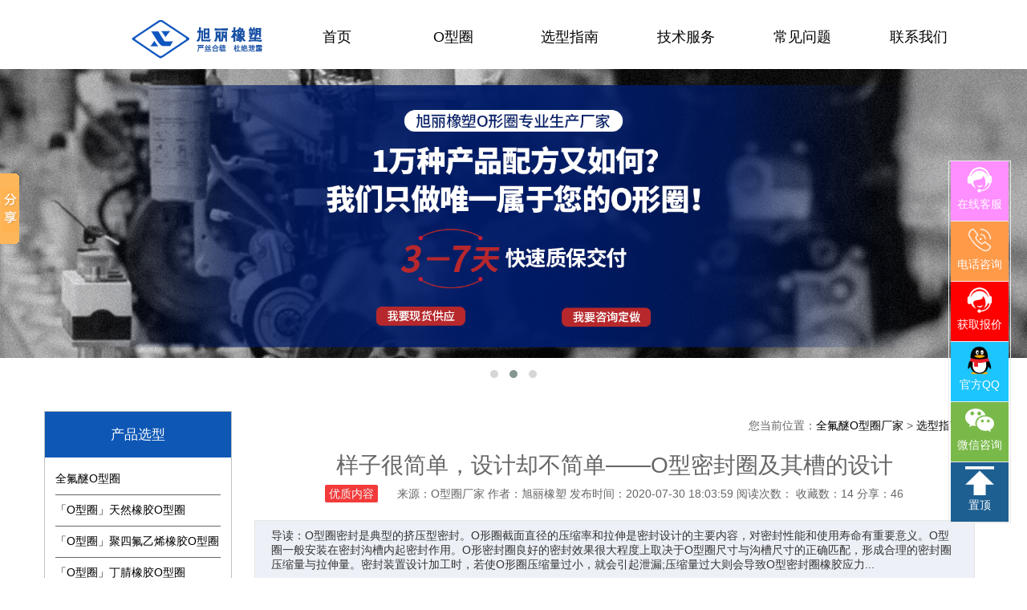

--- FILE ---
content_type: text/html
request_url: http://www.xuli-latex.com/selection/358.html
body_size: 10914
content:
<!DOCTYPE html>
<html>
<head>
<meta charset="utf-8">
<meta http-equiv="X-UA-Compatible" content="IE=edge">
<meta http-equiv="Cache-Control" content="no-transform" />
<meta http-equiv="Cache-Control" content="no-siteapp" />
<meta name="applicable-device" content="pc,mobile">
<meta name="viewport" content="initial-scale=1.0, user-scalable=no" />
<title>样子很简单，设计却不简单——O型密封圈及其槽的设计-永嘉旭丽橡塑</title>
<meta name="keywords" content="O型密封圈" />
<meta name="description" content="O型圈密封是典型的挤压型密封。O形圈截面直径的压缩率和拉伸是密封设计的主要内容，对密封性能和使用寿命有重要意义。O型圈一般安装在密封沟槽内起密封作用。O形密封圈良好的密封效果很大程度上取决于O型圈尺寸与沟槽尺寸的正确匹配，形成合理的密封圈压缩量与拉伸量。密封装置设计加工时，若使O形圈压缩量过小，就会引起泄漏;压缩量过大则会导致O型密封圈橡胶应力" />
<link rel="stylesheet" href="http://www.xuli-latex.com/skin/css/animate.css">
<link rel="stylesheet" href="http://www.xuli-latex.com/skin/css/owl.carousel.css">
<link rel="stylesheet" href="http://www.xuli-latex.com/skin/css/owl.theme.default.css">
<link rel="stylesheet" href="http://www.xuli-latex.com/skin/css/bootstrap.css">
<link rel="stylesheet" href="http://www.xuli-latex.com/skin/css/css.css">
<script src="/skin/js/jquery.min.js"></script>
<script src="/skin/js/owl.carousel.js"></script>
<script src="/skin/js/bootstrap.js"></script>
<script src="/skin/js/html5shiv.js"></script>
<script src="/skin/js/respond.js"></script>
<script src="/skin/js/function.js"></script>



</head>
<body>
<div class="black_cloth hidden-lg hidden-md hidden-sm"></div>
<!--<ul class="aside hidden-xs hidden-sm">-->
<!--  <li>-->
<!--    <p> <img src="/skin/images/aside1.png" class="img1"> <img src="/skin/images/aaside1.png" class="img2"> </p>-->
<!--    <div class="phone_meassage">18158333158</div>-->
<!--  </li>-->
<!--  <li>-->
<!--    <p> <img src="/skin/images/aside2.png" class="img1"> <img src="/skin/images/aaside2.png" class="img2"> </p>-->
<!--    <div class="kuzx">-->
<!--      <div class="kuzx_1">客服咨询</div>-->
<!--      <div class="kuzx_2_box">-->
<!--        <div class="kuzx_2"> <a target="_blank" href="http://wpa.qq.com/msgrd?v=3&uin=3608576394&site=qq&menu=yes" rel='nofollow'><i> <img src="/skin/images/head.png" /> </i><span>在线咨询</span> </a> </div>-->
<!--        <div class="kuzx_2"> <a target="_blank" href="http://wpa.qq.com/msgrd?v=3&uin=3608576394&site=qq&menu=yes" rel='nofollow'><i> <img src="/skin/images/head.png" /> </i><span>前端咨询</span> </a> </div>-->
<!--      </div>-->
<!--    </div>-->
<!--  </li>-->
<!--  <li><a target="_blank" href="http://map.baidu.com/" rel='nofollow'> <img src="/skin/images/aside3.png" class="img1" > <img src="/skin/images/aaside3.png" class="img2"> </a></li>-->
<!--  <li> <img src="/skin/images/aside5.png" class="img1"> <img src="/skin/images/aaside5.png" class="img2">-->
<!--    <div class="ewm"> <img src="/skin/images/ewm.jpg"> </div>-->
<!--  </li>-->
<!--  <form  name="formsearch" action="/plus/search.php">-->
<!--    <input type="hidden" name="kwtype" value="0" />-->
<!--    <li class="aside_search">-->
<!--      <p onclick="$('form').submit()"> <img src="/skin/images/aside6.png" class="img1"> <img src="/skin/images/aaside6.png" class="img2"> </p>-->
<!--      <div class="ss">-->
<!--        <div class="search_input_box">-->
<!--          <input type="text" name="q" value="请输入您的关键字" onfocus="if(this.value=='请输入您的关键字'){this.value='';}"  onblur="if(this.value==''){this.value='请输入您的关键字';}">-->
<!--        </div>-->
<!--      </div>-->
<!--    </li>-->
<!--  </form>-->
<!--  <li id="goTopBtn"> <img src="/skin/images/aside7.png" class="img1"> <img src="/skin/images/aaside7.png" class="img2"> </li>-->
<!--</ul>-->
<div class="wrap_search_input">
  <form  name="formsearch" action="/plus/search.php">
    <input type="hidden" name="kwtype" value="0" />
    <input type="text" name="q" value="请输入您的关键字" onfocus="if(this.value=='请输入您的关键字'){this.value='';}"  onblur="if(this.value==''){this.value='请输入您的关键字';}">
    <p onclick="$('form').submit()">搜索</p>
  </form>
</div>
<div class='headp'>橡胶O型圈工厂批发丁晴,硅橡胶,氟橡胶等O型密封圈产品「型号齐全」</div>
<div id="head">
  <div class="banner">
        <div id="owl-demo" class="owl-carousel">
            <a class="item item1" target="_blank" href="http://wpa.qq.com/msgrd?v=3&uin=3608576394&site=qq&menu=yes"
               rel='nofollow'> <img src="/uploads/200513/1-200513110210160.jpg" alt="O型密封圈"></a>
            <a class="item item2" target="_blank" href="http://wpa.qq.com/msgrd?v=3&uin=3608576394&site=qq&menu=yes"
               rel='nofollow'> <img src="/uploads/200513/1-200513104143c7.jpg" alt="O型圈"></a>   
            <a class="item item3" target="_blank" href="http://wpa.qq.com/msgrd?v=3&uin=3608576394&site=qq&menu=yes"
               rel='nofollow'> <img src="/uploads/200513/1-200513103ZR27.jpg" alt="O型密封圈"></a>   
        </div>
  </div>
  <div class="menu_box">
    <div class="container">
      <div class="row">

        <ul class="menu right hidden-xs hidden-sm">
          <div class="logohead"> <a href="http://www.xuli-latex.com/" title="样子很简单，设计却不简单——O型密封圈及其槽的设计"> <h2>样子很简单，设计却不简单——O型密封圈及其槽的设计</h2></a></div>
          <li><a href="http://www.xuli-latex.com/" rel='nofollow'>首页</a></li>
           <li><a href="http://www.xuli-latex.com/oring/" >O型圈</a>
            <div class="menu_2">  </div>
          </li><li><a href="http://www.xuli-latex.com/selection/" rel="nofollow">选型指南</a>
            <div class="menu_2">  </div>
          </li><li><a href="http://www.xuli-latex.com/technology/" rel="nofollow">技术服务</a>
            <div class="menu_2">  </div>
          </li><li><a href="http://www.xuli-latex.com/qa/" rel="nofollow">常见问题</a>
            <div class="menu_2"> 
              <div><a href="http://www.xuli-latex.com/size/" >O型圈规格尺寸</a></div>
              
              <div><a href="http://www.xuli-latex.com/standard/" >O型圈标准</a></div>
               </div>
          </li><li><a href="http://www.xuli-latex.com/contact/" rel="nofollow">联系我们</a>
            <div class="menu_2"> 
              <div><a href="http://www.xuli-latex.com/about/" rel="nofollow">关于我们</a></div>
               </div>
          </li>
        </ul>
        <div class="menu_icon right hidden-md hidden-lg"> <img src="/skin/images/menuicon.png"/> </div>
        <ul class="small_menu hidden-sm hidden-md hidden-lg">
          <li class="menu_close">x</li>
          <li><a rel='nofollow'>快速导航</a> </li>
          <li class="menu_lists"><a href="http://www.xuli-latex.com/"  rel='nofollow'>首页</a> </li>
          <li class="menu_lists"><a  href="http://www.xuli-latex.com/oring/">O型圈</a> 
            <div class="small_menu_2">  </div>
          </li><li class="menu_lists"><a  href="http://www.xuli-latex.com/selection/">选型指南</a> 
            <div class="small_menu_2">  </div>
          </li><li class="menu_lists"><a  href="http://www.xuli-latex.com/technology/">技术服务</a> 
            <div class="small_menu_2">  </div>
          </li><li class="menu_lists"><a href="javascript:void(0)" href="http://www.xuli-latex.com/qa/">常见问题</a> 
            <p class="right">+</p>
            
            <div class="small_menu_2">  <a href="http://www.xuli-latex.com/size/"><i></i><span>O型圈规格尺寸</span> </a>  <a href="http://www.xuli-latex.com/standard/"><i></i><span>O型圈标准</span> </a>  </div>
          </li><li class="menu_lists"><a href="javascript:void(0)" href="http://www.xuli-latex.com/contact/">联系我们</a> 
            <p class="right">+</p>
            
            <div class="small_menu_2">  <a href="http://www.xuli-latex.com/about/"><i></i><span>关于我们</span> </a>  </div>
          </li>
        </ul>
      </div>
    </div>
  </div>
</div>
<script>
(function(){
    var bp = document.createElement('script');
    var curProtocol = window.location.protocol.split(':')[0];
    if (curProtocol === 'https') {
        bp.src = 'https://zz.bdstatic.com/linksubmit/push.js';
    }
    else {
        bp.src = 'http://push.zhanzhang.baidu.com/push.js';
    }
    var s = document.getElementsByTagName("script")[0];
    s.parentNode.insertBefore(bp, s);
})();
</script>


<div class="hc-sidebar hidden-xs   hidden-xs1 ">
    <ul>
        <li>
            <a href="https://yzf.qq.com/xv/web/static/chat/index.html?sign=37ef9b97d2210bce74109fe81ae4b566e55f553cea6bdbf675bc291bfd953e88ddda7399a44d3fcc7ae7bde1200919bdf677f453"   rel="nofollow">
                <i class="ic-kc"></i>
                <h3>在线客服</h3>
            </a>
        </li>
        <li>
            <a href="tel:18158333158"   rel="nofollow">
                <i class="ic-gh"></i>
                <h3>电话咨询</h3>
            </a>
        </li>
        <li>
            <a href="https://yzf.qq.com/xv/web/static/chat/index.html?sign=37ef9b97d2210bce74109fe81ae4b566e55f553cea6bdbf675bc291bfd953e88ddda7399a44d3fcc7ae7bde1200919bdf677f453"   rel="nofollow">
                <i class="ic-st"></i>
                <h3>获取报价</h3>
            </a>
        </li>
        <li class="zx">
        	<a href="tencent://message/?uin=3608576394&Site=Sambow&Menu=yes"   rel="nofollow">
            <i class="ic-tel"></i>
            <h3>官方QQ</h3>

            </a>
        </li>
        <li>
            <i class="ic-wx"></i>
            <h3>微信咨询</h3>
            <div class="zx-wechat">
                <p>扫一扫添加<br>客服微信</p>
                <img src="/static/images/wei.jpg" alt="微信二维码">
            </div>
        </li>
        <li>
            <a href="#"   rel="nofollow">
                <i class="ic-st"></i>
                <h3>置顶</h3>
            </a>
        </li>
        
        
    </ul>
</div>



<div id="main">
  <div class="location">
    <div class="container">
      <div class="row">
        <p class="right">您当前位置：<a href='http://www.xuli-latex.com/'>全氟醚O型圈厂家</a> > <a href='http://www.xuli-latex.com/selection/'>选型指南</a> > </p>
      </div>
    </div>
  </div>
  <div class="phone_box">
    <div class="phone"> <span>选型指南</span> <i class="phone-menuicon"> <img src="/skin/images/1.png"> </i> </div>
    <ul class="phone-menulist">
      
    </ul>
  </div>
  <div class="pc-main">
    <div class="container">
      <div class="row">
        <div class="menu_list">
          <!--<div class="menu_list_head"> <i> <img src="/skin/images/menuicon2.png" /> </i><span>选型指南</span> <s> <img src="/skin/images/triangle.png" /> </s> </div>-->
          <!--<ul class="menu_list_body">-->
          <!--  -->
          <!--</ul>-->
          <ul class="menu_list_foot">
                        <div class="contact_title">产品选型</div></li>
             <div class="contact_intro">
              <li> <a href="http://www.xuli-latex.com/oring/125.html" >全氟醚O型圈 </a></li>
<li> <a href="http://www.xuli-latex.com/oring/NRoring.html" >「O型圈」天然橡胶O型圈 </a></li>
<li> <a href="http://www.xuli-latex.com/oring/PTFEoring.html" >「O型圈」聚四氟乙烯橡胶O型圈 </a></li>
<li> <a href="http://www.xuli-latex.com/oring/NBRoring.html" >「O型圈」丁腈橡胶O型圈 </a></li>
<li> <a href="http://www.xuli-latex.com/oring/FKMoring.html" >「O型圈」氟橡胶O型圈 </a></li>
<li> <a href="http://www.xuli-latex.com/oring/VMQoring.html" >「O型圈」硅橡胶O型圈 </a></li>
<li> <a href="http://www.xuli-latex.com/oring/CRoring.html" >「O型圈」氯丁橡胶O型圈 </a></li>
<li> <a href="http://www.xuli-latex.com/oring/HNBRoring.html" >「O型圈」氢化丁腈橡胶O型圈 </a></li>
<li> <a href="http://www.xuli-latex.com/oring/EPDMoring.html" >「O型圈」三元乙丙橡胶O型圈 </a></li>
</div>
            <li>
              <p class="one_level"><i class="square"></i><span>联系我们 </span> </p>
            </li>

            <li class="about_meassage">
              <p>邮箱：3608576394@qq.com</p>
              <p>QQ：3608576394</p>
              <p>传真：0577-67006777</p>
              <p>地址：浙江省永嘉县东瓯工业区</p>
              <p> <img src="/skin/images/product_26.jpg"/> </p>

            </li>
            
             <div class="contact_title">相关文章</div></li>
             <div class="contact_intro">
              <li> <a href="http://www.xuli-latex.com/selection/451.html" >好的O型圈要从哪些方面选购？ </a></li>
<li> <a href="http://www.xuli-latex.com/selection/447.html" >O型密封圈的八大优势 </a></li>
<li> <a href="http://www.xuli-latex.com/selection/445.html" >O型密封圈——详细选型过程及步骤 </a></li>
<li> <a href="http://www.xuli-latex.com/selection/416.html" >不同橡胶种类的O型密封圈它的工作温度范围是不一样的 </a></li>
<li> <a href="http://www.xuli-latex.com/selection/404.html" >O型圈密封的高压管接头如何保证密封可靠的 </a></li>
<li> <a href="http://www.xuli-latex.com/selection/372.html" >聚氨酯O型密封圈特点及应用简介 </a></li>
<li> <a href="http://www.xuli-latex.com/selection/192.html" >全新耐高温支撑环与O型密封圈的“传递”能力 </a></li>
<li> <a href="http://www.xuli-latex.com/selection/102.html" >【O型密封圈】选择橡胶O型圈有哪些优势及应用范围 </a></li>
</div>
            <li>
            
          </ul>
        </div>
        <div class="product_meassage news-center">
          <div class="news_detail_title">
            <div><h1>样子很简单，设计却不简单——O型密封圈及其槽的设计</h1></div>
           
            <p><span class="yuanc">优质内容</span> 来源：O型圈厂家  作者：旭丽橡塑     发布时间：2020-07-30 18:03:59   阅读次数：<script src="/plus/count.php?view=yes&aid=358&mid=1" type='text/javascript' language="javascript"></script> 收藏数：14 分享：46</p>
          </div>
          <div class="news_detail_content">
          <div id="daodu" class="daodu"><span>导读：</span>O型圈密封是典型的挤压型密封。O形圈截面直径的压缩率和拉伸是密封设计的主要内容，对密封性能和使用寿命有重要意义。O型圈一般安装在密封沟槽内起密封作用。O形密封圈良好的密封效果很大程度上取决于O型圈尺寸与沟槽尺寸的正确匹配，形成合理的密封圈压缩量与拉伸量。密封装置设计加工时，若使O形圈压缩量过小，就会引起泄漏;压缩量过大则会导致O型密封圈橡胶应力...</div>
            <div class="news_detail_content2"> <p>
	　　O型圈密封是典型的挤压型密封。O形圈截面直径的压缩率和拉伸是密封设计的主要内容，对密封性能和使用寿命有重要意义。O型圈一般安装在密封沟槽内起密封作用。O形密封圈良好的密封效果很大程度上取决于O型圈尺寸与沟槽尺寸的正确匹配，形成合理的密封圈压缩量与拉伸量。密封装置设计加工时，若使O形圈压缩量过小，就会引起泄漏;压缩量过大则会导致O型密封圈橡胶应力松弛而引起泄漏。同样，O形圈工作中拉伸过度，也会加速老化而引起泄漏。世界各G的标准对此都有较严格的规定。</p>
<p style="text-align: center;">
	<img alt="样子很简单，设计却不简单——O型密封圈及其槽的设计" src="/uploads/allimg/200730/1-200I01G94Q22.png" style="width: 660px; height: 656px;" /></p>
<p>
	　　<strong>DY：O形圈密封的设计原则</strong></p>
<p>
	　　①接触宽度</p>
<p>
	　　O型圈装入密封沟槽后，其横截面产生压缩变形。变形后的宽度及其与轴的接触宽度都和O形圈的密封性能和使用寿命有关，其值过小会使密封性受到影响;过大则增加摩擦，产生摩擦热，影响O型圈的寿命。</p>
<p>
	　　O形圈变形后的宽度BO(mm)与O型圈的压缩率W和截面直径dO有关，可用下式计算</p>
<p>
	　　BO={1/(1-W)-0.6W}dO (W取10%~40%)</p>
<p>
	　　O形圈与轴的接触面宽度b(mm)也取决于W和dO：</p>
<p>
	　　b=( 4W2+0.34W+0.31)dO ( W取10%~40%)</p>
<p>
	　　对摩擦力限制较高的O形圈密封，如气动密封、液压伺服控制元件密封，可据此估算摩擦力。</p>
<p>
	　　②压缩率</p>
<p>
	　　压缩率W通常用下式表示：</p>
<p>
	　　W= (do-h)/do%</p>
<p>
	　　式中 do&mdash;&mdash;O型圈在自由状态下的截面直径(mm)</p>
<p>
	　　h &mdash;&mdash;O型圈槽底与被密封表面的距离，即O型圈压缩后的截面高度(mm)。</p>
<p>
	　　在选取O型圈的压缩率时，应从如下三个方面考虑：</p>
<p>
	　　a.尽量避免永久变形;</p>
<p>
	　　b.要有足够的密封接触面积;</p>
<p>
	　　c.摩擦力尽量小</p>
<p>
	　　从以上这些因素不难发现，它们相互之间存在着矛盾。压缩率大就可获得大的接触压力，但是过大的压缩率无疑会增大滑动摩擦力和永久变形。而压缩率过小则可能由于密封沟槽的同轴度误差和O形圈误差不符合要求，消失部分压缩量而引起泄漏。因此，在选择O型圈的压缩率时，要权衡个方面的因素。一般静密封压缩率大于动密封，但其G值应小于30%(和橡胶材料有关)，否则压缩应力明显松弛，将产生过大的永久变形，在高温工况中尤为严重。</p>
<p>
	　　O型圈密封压缩率W的选择应考虑使用条件，静密封或动密封;静密封又可分为径向密封与轴向密封;径向密封(或称圆柱静密封)的泄漏间隙是径向间隙，轴向密封(或称平面静密封)的泄漏间隙是轴向间隙。轴向密封根据压力介质作用于O形圈的内径还是外径又分受内压和外压两种情况，内压增加的拉伸，外压降低O型圈的初始拉伸。上述不同形式的静密封，密封介质对O形圈的作用力方向是不同的，所以预压力设计也不同。对于动密封则要区分是往复运动还是旋转运动密封。</p>
<p>
	　　1.静密封：圆柱静密封装置和往复运动式密封装置一样，一般取W=10%~15%;平面密封装置取W=15%~30%。</p>
<p>
	　　2.对于动密封而言，可以分为三种情况：</p>
<p>
	　　a.低摩擦运动用O型圈，为了减小摩擦阻力，一般均选取较小的压缩率，即 W=5%~8%。此外，还要考虑到介质和温度引起的橡胶材料膨胀。通常在给定的压缩变形之外，允许的Z大膨胀率为15%，超过这一范围说明材料选用不合适，应改用其他材料的O型圈，或对给定的压缩变形率予以修正。压缩变形的具体数值，一般情况下，各G都根据自己的使用经验制订出标准或给出推荐值。</p>
<p>
	　　b.往复运动密封一般取W=10%~15%。</p>
<p>
	　　c.旋转运动密封在选取压缩率时必须要考虑焦耳热效应，一般来说，旋转运动用O形圈的内径要比轴径大3%~5%，外径的压缩率W=3%~8%。</p>
<p>
	　　③拉伸量</p>
<p>
	　　O形圈在装入密封沟槽后，一般都有一定的拉伸量。与压缩率不一样，拉伸量的大小对O型圈的密封性能和使用寿命也有很大的影响。拉伸量大不但会导致O型圈安装困难，同时也会因截面直径do发生变化而使压缩率降低，以致引起泄漏。拉伸量&alpha;可用下式表示：</p>
<p>
	　　&alpha;=(d+do)/(d1+do)</p>
<p>
	　　公式中</p>
<p>
	　　d&mdash;&mdash;轴径(mm);</p>
<p>
	　　d1&mdash;&mdash;O形圈的内径(mm);</p>
<p>
	　　do&mdash;&mdash;O形圈的截面直径(mm)。</p>
<p>
	　　<strong>第二：O型圈的设计</strong></p>
<p>
	　　绝大多数的O型圈是用合成橡胶材料制成的。合成橡胶O形圈的尺寸由GJ标准(ISO3601/1)GJ标准和组织标准等确定。如有些GJ将O型圈的尺寸系列分为ISO系列(一般工业用)、P系列(运动用)、V系列(真空用)、G系列(固定用)和四个系列组成。</p>
<p>
	　　我G的O形圈内径、截面直径尺寸及公差由GB/T34542.1&mdash;1992规定。</p>
<p>
	　　密封装置的密封可靠性主要取决于O型圈的压缩量。在一般的情况下，这种压缩量都是很小的，只有十几微米到几十微米，这就要求O型圈的尺寸公差具有很高的精度。因此，O型圈需要采用高精度的模具进行加工，同时必须准确地掌握作为设计依据的O形圈材质的收缩率。一般只能通过实测，来获得O型圈的收缩率。值得注意的是：</p>
<p>
	　　1)在配方和工艺条件一定的情况下，O形圈的收缩率会随着材质硬度的提高而减小，也会随着其内径的减小而提高。具有中等硬度(HS75&plusmn;5)，以及中等大小(内径d=40~70mm)的O形圈，其内径的收缩率大约为1.5%。</p>
<p>
	　　一般，在静密封场合，可选择截面较小的密封圈;在动密封场合，应选择截面较大的密封圈。通常，压力较高和间隙较大时，应选择较高硬度的材料;也可以选择一般硬度的材料，再安装一个聚四氟乙烯挡圈。</p>
<p>
	　　2)O形圈截面收缩率很小，一般不予考虑。只有在其截面直径大于8mm的情况下，才予以考虑。</p>
<p>
	　　<strong>第三：O型密封圈密封沟槽设计</strong></p>
<p>
	　　O型密封圈的压缩量与拉伸量是由密封沟槽的尺寸来保证的，O型密封圈选定后，其压缩量、拉伸量及其工作状态由沟槽决定，所以，沟槽设计与选择对密封装置的密封性和使用寿命的影响很大，沟槽设计是O形圈密封设计的主要内容。</p>
<p>
	　　密封沟槽设计包括确定沟槽的形状、尺寸、精度和表面粗糙等，对动密封，还有确定相对运动间隙。沟槽设计原则是：加工容易，尺寸合理，精度容易保证，O型圈装拆较为方便。常见的槽形为矩形槽。</p>
<p>
	　　<strong>第四：O形密封圈密封沟槽设计</strong></p>
<p>
	　　①槽壁粗糙度</p>
<p>
	　　密封沟槽的表面粗糙度，直接影响着O型圈的密封性和沟槽的工艺性。静密封用O型圈工作过程中不运动，所以槽壁的粗糙度用Ra=6.3~3.2&mu;m，对于往复运动用O型圈，因常在槽内滚动，槽壁与槽底的粗糙程度应到低一些，要求在Ra=1.60&mu;m以下。旋转运动用的O型圈一般在沟槽内是静止的，要求轴的粗糙度Ra=0.40&mu;m或者抛光。</p>
<p>
	　　②往复运动的活塞与缸壁之间必须有间隙，其大小与介质工作压力和O型圈材料的硬度有关。间隙太小，制造、加工困难;间隙太大，O型圈会被挤入间隙而损坏。一般内压越大，间隙越小;O形圈材料硬度越大，间隙可放大。当间隙值在曲线的左下方时，将不发生间隙咬伤即&ldquo;挤出&rdquo;现象。</p>
<p>
	　　间隙的给定数值与零件的制造精度有很大关系。</p>
<p>
	　　③槽深的设计</p>
<p>
	　　沟槽的深度主要取决于O形密封圈所要求的压缩率，沟槽的深度加上间隙，至少必须小于自由状态下的O型圈截面直径，以保证密封所需的O形圈压缩的变形量。</p>
<p>
	　　O型圈压缩变形量由O形圈内径处的压缩变形量&delta;&rsquo; 和外径处的压缩变形量&delta;&rsquo;&rsquo; 组成，即 &delta;=&delta;&rsquo;+&delta;&rsquo;&rsquo;。当&delta;&rsquo;=&delta;&rsquo;&rsquo;时，O型圈的截面中心与槽的截面中心重合，两中心圆的圆周相等，说明O型圈安装时未受到拉伸。如果&delta;&rsquo;&gt;&delta;&rsquo;&rsquo;，则O形圈截面中心圆的周长小于槽中心圆的周长，说明O形圈以拉伸状态装在槽内;若&delta;&rsquo;&lt;&delta;&rsquo;&rsquo;，则O形圈截面中心圆的周长大于槽的截面中心圆周长，此时，O形圈受周向压缩，拆卸时，O形圈会出现弹跳现象。</p>
<p>
	　　设计槽深时，应S先确定O型圈的使用方式，然后再去选定合理的压缩变形率。</p>
<p>
	　　④沟槽形状</p>
<p>
	　　矩形沟槽是液压气动用O型密封圈使用Z多的沟槽形状。这种沟槽的优点是加工容易，便于保证O型密封圈具有必要的压缩量。除矩形沟槽外，还有三角形、燕尾形、半圆形、V形等型式的沟槽。</p>
<p>
	　　三角形沟槽截面形状是以M为直角边的等边直角三角形。截面积大约为O形圈截面面积的1.05~1.10倍。三角形沟槽式密封装置在英G、美G、日本等GJ均有应用。设计的原则是O型密封圈内径的公称尺寸相等。</p>
<p>
	　　密封沟槽即可开在轴上，也可开在孔上;轴向密封则沟槽开在平面上。</p>
<p>
	　　⑤槽口及槽底圆角的设计</p>
<p>
	　　沟槽的外边口处的圆角是为了防止O型圈装配时刮伤而设计的。它一般采用较小的圆角半径，即r=0.1~0.2mm。这样可以避免该处形成锋利的刃口，O型圈也不敢发生间隙挤出，并能使挡圈安放稳定。</p>
<p>
	　　沟槽槽底的圆角主要是为了避免该处产生应力集中设计的。圆角半径的取值，动密封沟槽可取R=0.3~1mm，静密封沟槽可取其O型圈截面直径的一半，即R=d/2.</p>
<p>
	　　⑥间隙</p>
<p>
	　　往复运动的活塞与缸壁之间必须有间隙，其大小与介质工作压力和O型圈材料的硬度有关。间隙太小，制造、加工困难;间隙太大，O型圈会被挤入间隙而损坏。一般内压越大，间隙越小;O型圈材料硬度越大，间隙可放大。当间隙值在曲线的左下方时，将不发生间隙咬伤即&ldquo;挤出&rdquo;现象。</p>
<p>
	　　间隙的给定数值与零件的制造精度有很大关系。</p>
<p>
	　　第四：挡圈</p>
<p>
	　　着压力的增加，O型圈与挡圈互相挤压。由于它们是弹性体，两者同时发生变形，此变形S先向它们的上下两角扩展，直到压力超过10.5MPa。这种变形一直在两者之间进行，而不致使挡圈发生&ldquo;挤出&rdquo;现象。根据挡圈材料和结构形式的不同，其承压能力提高的程度也不同。当压力足够大时，挡圈也会产生&ldquo;挤出&rdquo;现象。</p>
<p>
	　　O型圈使用挡圈后，工作压力可以大大提高。静密封压力能提高到200~700MPa;动密封压力也能提高到40MPa。挡圈还有助于O型圈保持良好的润滑。如果单向受压，则在承受侧用一个挡圈;如果双向受压则用两个挡圈。对于静密封，内压在32MPa以下不用挡圈，超过此值用挡圈。使用挡圈后虽可防止O型圈发生&ldquo;间隙咬伤&rdquo;现象，但会增加密封装置的摩擦阻力。</p>
<p>
	　　挡圈的材料有皮革、硬橡胶和聚四氟乙烯等，也有尼龙6和尼龙1010的。而以聚四氟乙烯挡圈Z为常用。聚四氟乙烯作为挡圈材料有下列有点。</p>
<p>
	　　①耐化学品性能优异，可用于几乎所有的介质;</p>
<p>
	　　②使用温度范围宽;</p>
<p>
	　　③使用温度范围宽;</p>
<p>
	　　④无硬化破损现象;</p>
<p>
	　　⑤工作精度高;</p>
<p>
	　　⑥在177℃温度下不发生老化;</p>
<p>
	　　⑦摩擦力小。</p>
<p style="text-align: center;">
	<img alt="样子很简单，设计却不简单——O型密封圈及其槽的设计" src="/uploads/allimg/200730/1-200I01H04I96.png" style="width: 660px; height: 495px;" /></p>
<p>
	　　以上是&ldquo;O型密封圈及其槽的设计&rdquo;的详细内容，希望能帮助到大J，如有其它<a href="http://www.xuli-latex.com/oring/">密封圈</a>或相关问题，欢迎电话咨询!</p>
<p>
	　　<a href="http://www.xuli-latex.com/">永嘉旭丽橡塑官网</a>，专注O型圈25年!</p>
 
            
            <div class="yuyue">
    <p>2022年09月</p>
 
 <center><span id="newdigg" onclick="javascript:postDigg('good',413)"><i class="iconfont">♡</i> 点赞 (220)</span><span id="newdigg" onclick="javascript:postDigg('good',413)"> 已帮助<script src="/plus/count.php?view=yes&aid=358&mid=1" type='text/javascript' language="javascript"></script>人</span>
</center>

<small class="dong">您的鼓励是对我们最大的动力</small>
 
    <a href="http://wpa.qq.com/msgrd?v=3&uin=3608576394&site=qq&menu=yes" rel="nofollow" target="_blank">立即咨询</a>
    <ul class="clearfix">
    <li>133****2915<i>10小时</i>前<span>【向厂家咨询】</span></li>
    <li>154****4369<i>14小时</i>前<span>【向厂家咨询】</span></li>
    <li>132****4101<i>22小时</i>前<span>【向厂家咨询】</span></li>
    <li>180****8743<i>23小时</i>前<span>【向厂家咨询】</span></li>
    <li>153****9177<i>56小时</i>前<span>【向厂家咨询】</span></li>
    <li>137****2289<i>36小时</i>前<span>【向厂家咨询】</span></li>
    </ul>
</div>
            
            </div>
            <div class='prev'><a href='http://www.xuli-latex.com/selection/356.html'>上一篇：O型圈的性能受到哪些因素的影响</a> </div>
            <div class='next'><a href='http://www.xuli-latex.com/selection/362.html'>下一篇：橡胶润滑脂在O型圈活塞与气缸中的应用</a> </div>
          </div>
         <div class="explain"> 免责声明：部分文章信息来源于网络以及网友投稿，本网站只负责对文章进行整理、排版、编辑，是出于传递 更多信息之目的，并不意味着赞同其观点或证实其内容的真实性，如本站文章和转稿涉及版权等问题，请作者在及时联系本站，我们会尽快处理。<br>
         本文标题：<a href='http://www.xuli-latex.com/selection/358.html'>样子很简单，设计却不简单——O型密封圈及其槽的设计</a>本文地址：http://www.xuli-latex.com/selection/358.html
         </div>
       </div>

        </div>

      </div>
 <div class="layout bg-gray  padding-big-bottom">
  <div class="xgnew  padding-big-bottom">
    <h3 class="padding-bottom text-center">相关产品推荐</h3>
    <div class="layout text-center"><a class="button border-main" href="http://www.xuli-latex.com/oring/" rel='nofollow'>更多>></a> </div>
    <div class="xgnew padding-big prolist"> <div class="xl6 xs6 xm4 xb23 proitem"> <a href="http://www.xuli-latex.com/oring/EPDMoring.html"> <img src="/uploads/allimg/190621/1_0621143941E56.png" alt="「O型圈」三元乙丙橡胶O型圈" width='200' height='200' border='0' >
        「O型圈」三元乙丙橡胶O型圈
        </a> </div>
<div class="xl6 xs6 xm4 xb23 proitem"> <a href="http://www.xuli-latex.com/oring/CRoring.html"> <img src="/uploads/allimg/190621/1_062114314R964.png" alt="「O型圈」氯丁橡胶O型圈" width='200' height='200' border='0' >
        「O型圈」氯丁橡胶O型圈
        </a> </div>
<div class="xl6 xs6 xm4 xb23 proitem"> <a href="http://www.xuli-latex.com/oring/NBRoring.html"> <img src="/uploads/allimg/190621/1-1Z621110544N3-lp.png" alt="「O型圈」丁腈橡胶O型圈" width='200' height='200' border='0' >
        「O型圈」丁腈橡胶O型圈
        </a> </div>
<div class="xl6 xs6 xm4 xb23 proitem"> <a href="http://www.xuli-latex.com/oring/HNBRoring.html"> <img src="/uploads/allimg/190621/1_06211435054329.png" alt="「O型圈」氢化丁腈橡胶O型圈" width='200' height='200' border='0' >
        「O型圈」氢化丁腈橡胶O型圈
        </a> </div>

      <div class="clearfix"></div>
    </div>
  </div>
</div>
    </div>
  </div>
</div>
<div id="foot">
 <div class="xgss">相关搜索
 <a rel="nofollow" target="_blank">O型圈</a>
<a rel="nofollow" target="_blank">O型圈厂家</a>
<a rel="nofollow" target="_blank">O型圈报价</a>
<a rel="nofollow" target="_blank">O型密封圈价格</a>
<a rel="nofollow" target="_blank">丁腈橡胶O型圈</a>
<a rel="nofollow" target="_blank">氟橡胶O型圈</a>
<a rel="nofollow" target="_blank">硅胶O型圈</a>
<a rel="nofollow" target="_blank">聚四氟乙烯橡胶O型圈</a>
<a rel="nofollow" target="_blank">氯丁橡胶O型圈</a>
<a rel="nofollow" target="_blank">O型圈生产厂家</a>
<a rel="nofollow" target="_blank">氢化丁腈橡胶O型圈</a>
<a rel="nofollow" target="_blank">O型圈规格型号大全</a>
<a rel="nofollow" target="_blank">O型圈规格选择</a>
<a rel="nofollow" target="_blank">O型圈型号规格</a>
<a rel="nofollow" target="_blank">三元乙丙橡胶O型圈</a>
<a rel="nofollow" target="_blank">天然橡胶O型圈</a>
<a rel="nofollow" target="_blank">耐高温O型圈</a>
<a rel="nofollow" target="_blank">耐腐蚀O型圈</a>
<a rel="nofollow" target="_blank">耐油O型圈</a>
</div>

  <p>永嘉旭丽橡塑提供的各种规格<a href='http://www.xuli-latex.com/oring/'>O型圈</a>、<a href='http://www.xuli-latex.com/oring/FKMoring.html'>氟橡胶O型圈</a>及<a href='http://www.xuli-latex.com/oring/VMQoring.html'>硅橡胶O型圈</a>产品,在耐高温、耐油及耐腐蚀等领域应用广泛。<a href="http://www.miitbeian.gov.cn" target="_blank" rel='nofollow'>备案号：沪ICP备10008193号-4</a>
  
   <!--站长统计 -->
  <script type="text/javascript">document.write(unescape("%3Cspan id='cnzz_stat_icon_1280919669'%3E%3C/span%3E%3Cscript src='https://s4.cnzz.com/stat.php%3Fid%3D1280919669%26show%3Dpic' type='text/javascript'%3E%3C/script%3E"));</script>
  </p>
  <div class="top hidden-lg hidden-md hidden-sm"> <img src="/skin/images/top.png"/> </div>
</div>
<div class="pad none"></div>
<div class="wrap_foot hidden-lg hidden-md hidden-sm">
  <dl class="navigation">
    <a>
    <dt> <img src="/skin/images/navigation.png"/> </dt>
    <dd>导航</dd>
    </a>
  </dl>
  <dl>
    <a href="tel:18158333158" rel='nofollow'>
    <dt> <img src="/skin/images/wrap_tel.png"/> </dt>
    <dd>电话</dd>
    </a>
  </dl>
  <dl>
    <a href="http://wpa.qq.com/msgrd?v=3&uin=3608576394&site=qq&menu=yes" target="_blank" rel='nofollow'>
    <dt> <img src="/skin/images/wrap_kf.png"/> </dt>
    <dd>咨询</dd>
    </a>
  </dl>
  <dl>
    <a href="http://map.baidu.com/" rel='nofollow'>
    <dt> <img src="/skin/images/wrap_map.png"/> </dt>
    <dd>地图</dd>
    </a>
  </dl>
  <dl>
    <a class="w_searchButton" rel='nofollow'>
    <dt> <img src="/skin/images/wrap_search.png"/> </dt>
    <dd>搜索</dd>
    </a>
  </dl>
</div>
<script>
(function(){
    var bp = document.createElement('script');
    var curProtocol = window.location.protocol.split(':')[0];
    if (curProtocol === 'https') {
        bp.src = 'https://zz.bdstatic.com/linksubmit/push.js';
    }
    else {
        bp.src = 'http://push.zhanzhang.baidu.com/push.js';
    }
    var s = document.getElementsByTagName("script")[0];
    s.parentNode.insertBefore(bp, s);
})();
</script>
<script>window._bd_share_config={"common":{"bdSnsKey":{},"bdText":"","bdMini":"2","bdMiniList":false,"bdPic":"","bdStyle":"0","bdSize":"16"},"slide":{"type":"slide","bdImg":"0","bdPos":"left","bdTop":"158.88232421875"},"image":{"viewList":["qzone","tsina","tqq","renren","weixin"],"viewText":"分享到：","viewSize":"16"},"selectShare":{"bdContainerClass":null,"bdSelectMiniList":["qzone","tsina","tqq","renren","weixin"]}};with(document)0[(getElementsByTagName('head')[0]||body).appendChild(createElement('script')).src='http://bdimg.share.baidu.com/static/api/js/share.js?v=89860593.js?cdnversion='+~(-new Date()/36e5)];</script>
<script>
(function(){
    var bp = document.createElement('script');
    var curProtocol = window.location.protocol.split(':')[0];
    if (curProtocol === 'https') {
        bp.src = 'https://zz.bdstatic.com/linksubmit/push.js';
    }
    else {
        bp.src = 'http://push.zhanzhang.baidu.com/push.js';
    }
    var s = document.getElementsByTagName("script")[0];
    s.parentNode.insertBefore(bp, s);
})();
</script>
<!-- Global site tag (gtag.js) - Google Analytics -->
<script async src="https://www.googletagmanager.com/gtag/js?id=G-ZK18PV0E16"></script>
<script>
  window.dataLayer = window.dataLayer || [];
  function gtag(){dataLayer.push(arguments);}
  gtag('js', new Date());

  gtag('config', 'G-ZK18PV0E16');
</script>

</body>
</html>


--- FILE ---
content_type: text/css
request_url: http://www.xuli-latex.com/skin/css/css.css
body_size: 9875
content:
   ﻿
/**通用部分**/
.owl-theme .owl-controls {
	position: absolute;
	bottom: 10px;
	width: 100%
}
dt {
	text-align: center;
}
* {
	border: 0;
	padding: 0;
	margin: 0;
	text-decoration: none;
}
html {
	font-size: 20px
}
body {
	font: 16px "microsoft yahei", Arial, Helvetica, sans-serif;
	color: #666;
	margin: 0px;
	padding: 0px;
	position: relative;
}
ul, li, p, h1, h2, h3, h4, h5, h6, dl, dt, dd {
	margin: 0px;
	padding: 0px;
	border: none;
	list-style: none;
}
input {
	border: none;
}
.left {
	float: left;
}
.right {
	float: right;
}
.clear {
	clear: both;
}
div:after, ul:after, li:after {
	content: "";
	display: block;
	clear: both;
}
a {
	text-decoration: none;
	color: #000;
}
a:hover {
	text-decoration: none;
}
img {
	max-width: 100%;
	max-height: 100%;
}
#myCarousel .carousel-indicators, #myCarousela .carousel-indicators {
	bottom: -5px;
}
.swiper-container, .swiper-container1 {
	width: 100%;
	height: 100%;
}
.swiper-slide {
	text-align: center;
	font-size: 18px;
	background: #fff;
	/* Center slide text vertically */
	display: -webkit-box;
	display: -ms-flexbox;
	display: -webkit-flex;
	display: flex;
	-webkit-box-pack: center;
	-ms-flex-pack: center;
	-webkit-justify-content: center;
	justify-content: center;
	-webkit-box-align: center;
	-ms-flex-align: center;
	-webkit-align-items: center;
	align-items: center;
}
/*supperslide轮播样式*/
.none {
	display: none;
}
.slideTxtBox {
	position: relative;
}
.hd {
	text-align: center;
	margin-top: -20px;
}
.hd ul {
	display: inline-block;
}
.hd ul li {
	float: left;
	width: 10px;
	height: 10px;
	border-radius: 50%;
	background-color: rgba(0, 0, 0, 0.5);
	margin-left: 10px;
	cursor: pointer;
}
.hd ul li.on {
	background-color: #007AFF;
}
.tempWrap {
	z-index: -1;
}
.product_detail_images {
	text-align: center;
}
.slideTxtBox2 {
	display: inline-block;
}
/**主体部分**/
#head {
	position: relative;
}
#head .banner {
	overflow: hidden;
}
#head .go {
	height: 65px;
	transition: all 0.3s linear;
}
#head .go .menu {
	margin-top: 1.3%;
	transition: all 0.3s linear;
}
#head .go .logo {
	width: 110px;
	transition: all 0.3s linear;
}
.logo {
	width: 20%;
	transition: all 0.3s linear;
}
.menu_box {
	position: absolute;
	top: 0;
	left: 0;
	width: 100%;
	height: 86px;
	/*background: url("../images/blackopacitybg.png") repeat;*/
	background: #fff;
	transition: all 0.3s linear;
}
.menu {
	font-size: 18px;
	margin-top: 2.4%;
	transition: all 0.3s linear;
	width: 75%;
}
.menu li {
	float: left;
	padding: 6px 0 20px;
	position: relative;
	text-align: center;
}
.menu li:hover{
    background:#0E57B5 ;
}
.menu li:hover>a {
	/*color: #FF0000;*/
	color: #fff;
}
.menu li>a {
	display: block;
	/*color: #fff;*/
}
.menu li.current>a {
	color: #FF0000;
}
.menu_2 {
	width: 100%;
	background: #EEEEEE;
	position: absolute;
	top: 40px;
	left: 0;
	display: none;
}
.menu_2 div a {
	font-size: 18px;
	padding: 15px 10px;
	color: #0E57B5;
	display: block;
	text-align: center;
	/*border-bottom: 1px dashed #888;*/
}
.menu_2 div a:hover {
	background-color: #fff;
}
.title_box {
   /*margin-top:110px;*/
	padding: 30px 0 0;
	text-align: center;
	color: #333333;
}
.title_ch {
	font-size: 28px;
}
.title_ch:after {
	content: "";
	display: block;
	width: 80px;
	height: 3px;
	/*background-color: #1C202C;*/
	background-color: #fff;
	margin: 16px auto 12px;
}
.title_box>p {
	font-size: 16px;
	color: #fff;
}


.title_box.bounceInLeft.animated{
    color: #fff;
}


.title_box.animate.bounceInLeft.animated>.title_en{
    color: #000;
}
.title_box.animate.bounceInLeft.animated>.title_ch{
    color: #000;
}
.title_box.animate.bounceInLeft.animated>p{
    color: #000;
}

/*.new_list1>ul{*/
/*    display: flex;*/
/*    flex-direction: row;*/
/*    flex-wrap: wrap;*/
/*    justify-content: space-around;*/
/*    width: 100%;*/
/*}*/
.new_list1>ul>li:nth-child(1){
    float: left;
}
.new_list1>ul>li:nth-child(2){
    float: left;
}
.new_list1>ul>li:nth-child(3){
    float: left;
}
.new_list1>ul>li:nth-child(4){
    float: left;
}
.new_list1>ul>li:nth-child(5){
    float: left;
}
.new_list1>ul>li:nth-child(6){
    float: left;
}




.new_list1 .selectionli>a>div{
    width: 100%;
}

.new_list1>ul>li>a>div>span{
    word-break:keep-all;    
    white-space:nowrap;      
    overflow:hidden;        
    text-overflow:ellipsis; 
    width: 60%;
    float: left;
    position: relative;
    top: 21px;
}

.new_list1 .selectionli>a>div>p:nth-child(3){
    font-size: 30px;
    position: relative;
    top: 23px;
}

.new_list1 .selectionli>a>div:hover{
    color: #0E57B5;
}

.new_list2{
    width: 100%;    
}

.new_list2>ul{
    height: 303px;
    display: flex;
    justify-content: space-between;
    flex-flow: column wrap;
}

.pagination{
    display: flex;
    justify-content:center
}

.product_content>div {
	margin-top: 30px;
	overflow: hidden;
	position: relative;
}
.product_content>div a {
	display: block;
	text-align: center;
	position: relative;
	overflow: hidden;
}
.product_title_bg {
	width: 100%;
	height: 100%;
	background: url("../images/blackopacitybg2.png") repeat;
	position: absolute;
	top: 0;
	left: 0;
	display: none;
	z-index: 100;
	font-size: 18px;
	color: #fff;
	text-align: center;
	padding-top: 26%;
}
.product_content>div.animate img {
	animation: product_content 0.3s;
	-webkit-animation: product_content 0.3s;
	-moz-animation: product_content 0.3s;
	-o-animation: product_content 0.3s;
	animation-fill-mode: forwards;
}
.rotateInDownRight .title_box .title_en{
    color: #000;
}
.rotateInDownRight .title_box .title_ch:after{
    background: #000;
}
.rotateInDownRight .title_box>p{
    color: #000;
}


@keyframes product_content {
 0% {
 transform: scale(1)
}
 100% {
 transform: scale(1.2)
}
}
@-webkit-keyframes product_content {
 0% {
 transform: scale(1)
}
 100% {
 transform: scale(1.2)
}
}
@-moz-keyframes product_content {
 0% {
 transform: scale(1)
}
 100% {
 transform: scale(1.2)
}
}
@-o-keyframes product_content {
 0% {
 transform: scale(1)
}
 100% {
 transform: scale(1.2)
}
}
.company_introduction {
	margin-top: 30px;
	background: url("../images/index_bg2.jpg") no-repeat;
	background-size: 100% 100%;
}
.coffee_img {
	padding-top: 8%;
	padding-bottom: 8%;
}
.company_introduction_meassage {
	/*color: #fff;*/
	background: #fff;
	margin: 3% 0;
	padding-left: 5%;
}
.company_introduction_meassage h1 {
	font-size: 20px;
	/*xx9.19修改*/ font-weight: bold;
	margin-bottom: 20px;
}

.company_introduction_meassage h2{
    float: left;
    	margin: 15px 0;
}

.company_introduction_meassage p {
	text-indent: 24px;
	line-height: 30px;
	overflow: hidden;/*xx9.19修改*/
	float: left;
	margin-bottom: 30px;
}
.company_introduction_meassage a {
	display: block;
	width: 95px;
	text-align: center;
	padding: 5px 0;
	color: #fff;
	background: #0E57B5;
	border: 1px solid #aaa;/*xx9.19修改*/
	border-radius: 8px;
	margin: 15px 0;
	float: right;
}
.company_introduction_meassage a:hover {
	background-color: #000;
}
.map {
	padding: 20px 0;
}
.map_meassage {
	padding: 6% 0 30px 0;
	/*border-bottom: 1px dashed #F0F0F0;*/
}
.map_meassage>h2 {
	width: 80%;
	margin: 0 auto;
	color: #1CB9C8;
	font-size: 45px;
	color: #fff;
}
.map_meassage>p {
	width: 80%;
	margin: 0 auto;
	line-height: 50px;
	color: #fff;
}
.map_meassage>strong{
    display: block;
	width: 80%;
	margin: 0 auto;
	line-height: 40px;
	color: #fff;
}
.map.rotateInDownLeft.animated>div:nth-child(2){
    height: 336px;
    background: #0E57B5;
    /*transform: perspective(.5em) rotateX(5deg) ;*/
    /*transform-origin:bottom right;*/
    
}






.map_yy {
	color: #1CB9C8;
	margin-top: 8%;
	text-align: center;
}
.news_center {
	/*background: url("../images/footbg_02.jpg") no-repeat;*/
	/*background-size: 100% 100%;*/
	background: #fff;
}

.selectionli{
    background:#F7F7F7 ;
        
}
.selectionli2>a>span{
    line-height: 40px;
    border-left: 1px solid;
    margin: 26px 10px;
    padding-left: 10px;

}
.selectionli2{
    border: 1px solid ;
    background: #fff;
    height: 91px;
    margin-top: 10px;
}

.selectionli2>a>p:last-child{
    font-size: 30px;
    position: relative;
    top: 23px;
}




.new_list {
	background-color: #fff;
	padding: 15px 0;
	font-size: 16px;
	margin-top: 20px;
}

.new_list td{
	padding: 0px 10px;
}
.new_list ul>li {
    line-height: 25px;
    padding: 0 20px;
    width: 47%;
    margin: 0 0 10px 0;
}
.new_list ul>li:hover {
	color: #0E57B5;
}

.news_more{
    float: left;
    position: relative;
    left: 40%;
}


.news_more a {
    width: 106px;
    text-align: center;
    border: 1px solid #C3C3C3;
    padding: 8px 8px;
    margin-top: 15px;
}
.news_more a:hover {
	color: #fff;
	background-color: #000;
}
.new_list ul>li:hover a {
	color: #0E57B5;
}
.new_list ul>li a {
	color: #000;
}
.new_lists ul>li a>span {
	width: 72%;
	overflow: hidden;
	text-overflow: ellipsis;
	white-space: nowrap;

}




.lastnews {  margin-bottom:3%; border: #ddd 1px solid; }
.lastnews h3, .hotpro h3 { background: #e8e8e8; color: #000; height: 40px; line-height: 40px; border-bottom: #ddd solid 1px; font-size: 0.7rem;word-break:keep-all;}
.lastnews ul { overflow: hidden; padding: 5px 5px 8px 0; }
.lastnews ul li { line-height: 34px; height: 34px; overflow: hidden; width: 100%; background: url(../images/bg_title.gif) no-repeat 5px 13px; text-indent: 19px; }
.lastnews ul li a { font-size: 16px; color: #666; }
.lastnews ul li a:hover { color: #ff4a00; }	












.friendly_link {
	margin: 40px 0 20px;
}
.friendly_link>div {
	text-align: center;
}
.top {
	position: absolute;
	right: 10px;
	bottom: 25%;
}
#foot {
	padding: 16px;
	background-color: #525252;
	position: relative;
}
#foot p {
	font-size: 14px;
	color: #fff;
	text-align: center;
	line-height: 30px;
}
.menu_icon {
	margin: 12px 12px 0 0;
	cursor: pointer;
}
.small_menu {
	width: 250px;
	background-color: #1C202C;
	position: fixed;
	top: 0px;
	left: -250px;
	height: 100%;
	z-index: 10000001;
	overflow-y: scroll;
}
.small_menu li:nth-child(2) a {
	font-size: 18px;
	font-weight: bold;
	background: rgba(255,255,255,0.3);
}
.small_menu p {
	color: #fff;
	cursor: pointer;
	position: absolute;
	top: 15px;
	right: 15px;
}
.small_menu li.menu_close {
	font-size: 20px;
	position: absolute;
	top: 10px;
	right: 15px;
	color: #fff;
	border-bottom: none;
	z-index: 1000;
}
.small_menu li {
	margin-bottom: 2px;
	font-size: 14px;
	position: relative;
}
.small_menu li a {
	display: block;
	line-height: 30px;
	font-size: 16px;
	text-transform: Uppercase;
	color: #fff;
	background: rgba(255,255,255,0.1);
	padding: 10px 15px;
}
.small_menu li .small_menu_2 a {
	display: block;
	background: none;
	color: rgba(255,255,255,0.8);
	overflow: hidden;
	line-height: 30px;
	font-size: 14px;
	border-bottom: rgba(255,255,255,0.1) solid 1px;
}
.small_menu_2 {
	display: none;
}
.small_menu_2 a {
	display: block;
	color: #fff;
	overflow: hidden;
	line-height: 24px;
	font-size: 12px;
}
.small_menu_2 a i {
	float: left;
	width: 4px;
	height: 4px;
	background-color: #fff;
	margin: 13px 10px 0 5px;
}
.small_menu_2 a span {
	float: left;
	width: 175px;
}
.location {
	/*color: #fff;*/
	/*background-color: #006886;*/
	font-size: 14px;
	margin-top: 30px;
	padding: 12px 0;
}
.location .right {
	margin-right: 15px;
}
.pc-main .row {
	position: relative;
}

.row>p>a:hover{
    color: #0E57B5;
    font-weight:bold;
}

.menu_list {
	width: 20%;
	float: left;
	margin-top: -60px;
	margin-bottom: 40px;
}
.menu_list_head {
	padding: 25px 0;
	color: #fff;
	background-color: #1C202C;
	font-size: 20px;
	text-align: center;
	display: none;
}
.menu_list_head span {
	margin: 10%;
}
.product_meassage {
	width: 78.5%;
	float: right;
}
.product_meassage>div {
	margin-top: 13px;
}
.product_meassage>div.feedback, .product_meassage>div.lyfk {
	margin-top: 10px;
}
.product_meassage>div dd {
	text-align: center;
	line-height: 40px;
	font-size: 14px;
	text-overflow: ellipsis;
	overflow: hidden;
	white-space: nowrap;
}




.col-xs-12.news-center-list{
    border-bottom: 1px solid ;
    padding: 20px 0;
}

.col-xs-12.news-center-list:nth-child(1){
    border-top: 1px solid ;
    padding-top: 34px;
}


.menu_list_foot .one_level {
	width: 100%;
	background-color: #0E57B5;
	color: #fff;
	box-shadow: 0 3px 4px rgba(0, 0, 0, 0.4);
	font-size: 16px;
	padding: 14px 0;
	cursor: pointer;
	text-align: center;
	margin-top: 10px;
}
.menu_list_foot .one_level .square {
	/*float: left;*/
	/*width: 8px;*/
	/*height: 8px;*/
	/*background-color: #fff;*/
	/*margin: 8px 6% 0 16%;*/
	background: #0E57B5;
}

.menu_list_body {
	padding-top: 10px;
	border: 1px solid #C1C1C1;
	margin-top: 10px;
	display: none;
}
/*二次修改*/
.menu_list_body li.sub1 {
	width: 100%;
	margin-top: 5px;
}
.menu_list_body li.sub1 a.sub1_a {
	width: 110%;
	display: block;
	background: url(../images/sub1.png) no-repeat right bottom;
	line-height: 22px;
	color: #fff;
	position: relative;
	color: #fff;
	font-size: 14px;
	padding: 10px 10% 20px 25%;
	margin-left: -10%;
	position: relative;
	font-weight: bold
}
.menu_list_body li.sub1 a.sub1_a em {
	position: absolute;
	left: 15%;
	top: 18px;
	background: url(../images/sub1_ico.jpg) no-repeat;
	display: block;
	width: 7px;
	height: 7px;
}
.menu_list_body li.sub1 a.sub1_a:hover, .menu_list_body li.sub1 a.sub1_a.cur {
	background: url(../images/sub1_hover.png) no-repeat right bottom;
}
.menu_list_body li.sub1 ul.sub2 {
	display: none
}
.menu_list_body li.sub1 ul.sub2 li a.sub2_a {
	position: relative;
	width: 95%;
	margin: auto;
	color: #666;
	line-height: 20px;
	padding: 5px 0 5px 12%;
	display: block;
	font-size: 14px;
}
.menu_list_body li.sub1 ul.sub2 li a.sub2_a em {
	background: url(../images/sub2.jpg) no-repeat;
	position: absolute;
	left: 5%;
	top: 12px;
	display: block;
	width: 6px;
	height: 6px;
}
.menu_list_body li.sub1 ul.sub2 li a.sub2_a:hover {
	color: #f00
}
.menu_list_body li.sub1 ul.sub3 li a.sub3_a {
	background: none;
	width: 86%;
	line-height: 18px;
	padding: 3px 0;
	padding-left: 8%;
	margin: auto;
	color: #666;
	display: block;
	line-height: 30px;
	font-size: 14px;
}
.menu_list_body li.sub1 ul.sub3 li a.sub3_a:hover {
	color: #f00
}
.menu_list_body li.current ul.sub2 {
	display: block;
}
.menu_list_body li.current a.sub1_a {
	background: url(../images/sub1_hover.png) no-repeat right bottom;
}
.menu_list_body a.current {
	color: red !important;
	text-decoration: underline;
}
/*二次修改*/
.menu_list_foot {
	margin-top: 20px;
	/*padding: 10px 0;*/
	border: 1px solid #C1C1C1;
}
.menu_list_foot .about_meassage {
	padding: 0 6px 10px 6px;
	font-size: 14px;
}
.menu_list_foot .about_meassage p {
	margin-top: 8px;
    border-bottom: 1px solid;
    padding: 10px 0;
}

.menu_list_foot .about_meassage p:last-child{
    border-bottom: none;
}

.phone {
	padding: 5px 15px;
	font-size: 14px;
	color: #fff;
	background-color: #006886;
}
.phone .phone-menuicon {
	float: right;
	cursor: pointer;
}
.phone-menulist {
	width: 96%;
	margin: 0 auto;
	background-color: #F0F0F0;
	display: none;
}
/*二次修改*/
.phone-menulist li.sub1 {
	width: 100%;
	margin-top: 5px;
	margin-bottom: 2px;
	background-color: #F0F0F0;
}
.phone-menulist li.sub1 a.sub1_a {
	display: block;
	line-height: 22px;
	padding: 5px 0 5px 20px;
	position: relative;
	color: #555;
	font-size: 14px;
	position: relative;
}
.phone-menulist li.sub1 a.sub1_a em {
	position: absolute;
	left: 9px;
	top: 14px;
	background: rgba(0,0,0,0.5);
	display: block;
	width: 5px;
	height: 5px;
}
.phone-menulist li.sub1 a.sub1_a i {
	float: right;
	font-style: normal;
	margin-right: 8px;
	font-size: 18px;
}
.phone-menulist li.sub1 a.sub1_a i.jian {
	display: none;
	margin-right: 10px;
	font-size: 20px;
}
.menu_list_body li.sub1 a.sub1_a.cur {
	background: url(../images/sub1_hover.png) no-repeat right bottom;
}
.phone-menulist li.sub1 ul.sub2 {
	display: none
}
.phone-menulist li.sub1 ul.sub2 li a.sub2_a {
	position: relative;
	color: #666;
	line-height: 20px;
	padding: 5px 0 5px 35px;
	display: block;
	font-size: 14px;
}
.phone-menulist li.sub1 ul.sub2 li a.sub2_a em {
	background: rgba(0,0,0,0.4);
	position: absolute;
	left: 20px;
	top: 12px;
	display: block;
	width: 5px;
	height: 5px;
	border-radius: 50%
}
.phone-menulist li.sub1 ul.sub3 li a.sub3_a {
	background: none;
	line-height: 20px;
	padding: 3px 0 3px 45px;
	color: #999;
	display: block;
	font-size: 14px;
}
.phone-menulist li.sub1 ul.sub3 li:last-child {
	margin-bottom: 5px;
}
/*.phone-menulist li{display: block;padding-left: 10px;line-height: 30px;font-size: 14px;border-bottom: 1px solid #fff;}
.phone-menulist li em{ width:5px; height:5px; border-radius:50%; background:rgba(0,0,0,0.4); float:left; }
.phone-menulist li.sub1{ font-weight:bold}
.phone-menulist li.sub1 em{margin:12px 8px 0 0}
.phone-menulist li.sub2 a{ color:#777}
.phone-menulist li.sub2 em{margin:12px 8px 0 5px;background:rgba(0,0,0,0.3)}
.phone-menulist li.sub3 a{ color:#aaa}
.phone-menulist li.sub3 em{margin:12px 8px 0 10px; background:rgba(0,0,0,0.2)}*/


#owl-demo>.item:nth-child(4){
    display: none;
}
#owl-demo>.item:nth-child(5){
    display: none;
}
#owl-demo>.item:nth-child(6){
    display: none;
}


/*二次修改*/
.phone-menulist li a {
	display: block;
	padding-left: 10px;
	line-height: 30px;
	font-size: 14px;
	border-bottom: 1px solid #fff;
}
.phone_location {
	font-size: 14px;
	line-height: 30px;
	border-bottom: 1px dashed #C1C1C1;
	padding-left: 2%;
	margin-top: 10px;
}
.phone_box {
	display: none;
	margin-top: 10px;
}
.about-us {
	padding: 20px;
}
.news-center-images {
	width: 18%;
	float: left;
}
.news-center-meassage {
	width: 80%;
	float: right;
}
.news-center-meassage>h5 {
	font-size: 16px;
	font-weight: bold;
	line-height: 28px;
	text-overflow: ellipsis;
	overflow: hidden;
	white-space: nowrap;
}
.news-center-meassage>p {
	line-height: 46px;
	padding-bottom: 10px;
	border-bottom: 1px dashed #C1C1C1;
	text-overflow: ellipsis;
	overflow: hidden;
	white-space: nowrap;
}
.news-center-meassage>div {
	font-size: 14px;
	line-height: 25px;
}

.news-center-meassage.news-center-meassage2>div>a{
    border: 1px solid  #0E57B5;
    padding: 5px;
    color: #0E57B5;
}


.product_meassage {
	margin-bottom: 30px;
}
.feedback {
	padding: 0 10px;
}
.feedback >div {
	border: 1px solid #C1C1C1;
	padding: 0;
	margin-top: 20px;
}
.feedback_meassage {
	border-bottom: 1px solid #C1C1C1;
	background-color: #F7F7F7;
}
.feedback_name {
	float: left;
	width: 53%;
	border-right: 1px solid #C1C1C1;
	padding-left: 1%;
	line-height: 30px;
}
.feedback_time {
	float: left;
	width: 45%;
	padding-left: 1%;
	line-height: 30px;
}
.lyb {
	font-size: 16px;
	color: #AC1100;
}
.feedback_content {
	line-height: 25px;
	padding: 0 1% 10px 1%;
	background-color: #F7F7F7;
}
.feedback_content h5 {
	line-height: 25px;
	font-size: 12px;
}
.admin {
	color: #FE6600;
	padding: 4px;
	border: 1px dashed #FE6600;
}
.remind {
	line-height: 25px;
	padding-left: 1%;
	background-color: #F7F7F7;
	border-bottom: 1px solid #C1C1C1;
}
.feedback_list {
	margin-top: 10px;
}
.feedback_list input {
	height: 24px;
	border: 1px solid #CACACA;
	border-radius: 5px;
	width: 100%;
	padding: 4px 0;
}
.feedback_list .ewm {
	width: 40%;
	margin-right: 5px;
}
.feedback_list_title {
	text-align: right;
	line-height: 24px;
	width: 25%;
	float: left;
}
.feedback_list_input {
	padding-left: 10px;
	width: 50%;
	float: left;
}
.feedback_list textarea {
	width: 100%;
	height: 100px;
	border: 1px solid #CACACA;
	border-radius: 5px;
}
.submit {
	padding: 10px 0 0 25%;
}
.submit input {
	padding: 5px 10px;
	border: 1px solid #CACACA;
	background: -webkit-linear-gradient(#fff, #EEE); /* Safari 5.1 - 6.0 */
	background: -o-linear-gradient(#fff, #EEE); /* Opera 11.1 - 12.0 */
	background: -moz-linear-gradient(#fff, #EEE); /* Firefox 3.6 - 15 */
	background: linear-gradient(#fff, #EEE); /* 标准的语法 */
	margin-left: 10px;
}
.submit input:hover {
	border: 1px solid #000;
}
.product_detail_title {
	font-size: 20px;
	font-weight: bold;
	text-align: center;
}
.news_detail_title>div {
	font-size: 20px;
	font-weight: bold;
	text-align: center;
}
.news_detail_title>p {
	font-size: 14px;
	text-align: center;
	margin-top: 10px;
}

.selectionli>a>div>p>strong{
    display: block;
    font-size: 29px;
    margin: 10px;
}
.selectionli>a>div>p>p{
    display: block;
}



.selectionli>a>p{
    width: 65px;
    text-align: center;
    padding: 14px 0;
}




.new_list1>ul>li>a>span{
    line-height: 35px;
}


.news_detail_images {
	text-align: center;
	margin-top: 20px;
}
.news_detail_content, .product_detail_content {
	padding: 0 10px;
}
/*二次修改*/
.news_detail_content1, .product_detail_content1 {
	height: 34px;
	position: relative;
	margin-bottom: 10px;
	border-bottom: solid 1px #ddd
}
.news_detail_content1 p, .product_detail_content1 p {
	padding: 4px 6px;
	font-size: 16px;
}
.news_detail_title, .product_detail_title {
	padding-bottom: 10px;
	/*border-bottom: 1px dashed #CACACA;*/
}
.wrap_search_input {
	position: fixed;
	bottom: 70px;
	left: 100%;
	width: 100%;
	z-index: 1000;
	background-color: #525252;
	padding: 8px 2%;
}
.wrap_search_input input {
	float: left;
	background-color: #1C202C;
	width: 80%;
	border-radius: 4px;
	height: 26px;
	padding-left: 5px;
	color: #fff;
}
.wrap_search_input p {
	float: left;
	padding: 5px 15px;
	background-color: #1C202C;
	color: #fff;
	margin-left: 5px;
	border-radius: 5px;
}
.wrap_search_input ::-webkit-input-placeholder {
 color: #fff;
}
@media(max-width:1200px) {
.coffee_img {
	margin-top: 3%;
}
.map_meassage>h2 {
	font-size: 38px;
}
.menu {
	margin-top: 2.8%;
}
}
@media(max-width:992px) {
.coffee_img {
	margin-top: 8%;
}
.map_meassage>h2 {
	font-size: 33px;
}
.map_meassage {
	padding: 2% 0 30px 0;
}
.map_yy {
	margin-top: 4%;
}
.menu {
	margin-top: 3.4%;
}
.menu_list {
	width: 30%;
}
.product_meassage {
	width: 68.5%;
}
.news-center-images {
	width: 30%;
}
.news-center-meassage {
	width: 68%;
}
.feedback_list_input {
	width: 66%;
}
}
#foot a {
	color: #fff;
}
.location .right a {
	/*color: #fff;*/
}
.prevs {
	margin-top: 20px;
}
.nexts {
	margin-top: 5px;
}
.news_detail_content2, .product_detail_content2 {
	padding-bottom: 10px;
}
.aside {
	position: fixed;
	right: 0;
	top: 20%;
	z-index: 10000;
}
.aside li {
	width: 60px;
	line-height: 60px;
	background-color: #6A757C;
	text-align: center;
	margin-bottom: 2px;
	cursor: pointer;
	position: relative;
	z-index: 100;
}
.aside li.aside_search {
	line-height: 0;
}
.aside li>p {
	position: relative;
	z-index: 100;
	background-color: #6A757C;
	line-height: 60px;
}
.aside li img {
	vertical-align: middle;
}
.aside .img2 {
	display: none;
}
.ewm {
	position: absolute;
	top: -20px;
	right: 60px;
	width: 100px;
	height: 100px;
	display: none;
}
.phone_meassage {
	position: absolute;
	right: -240px;
	top: 0;
	width: 300px;
	background-color: #8B979E;
	text-align: center;
	font-size: 25px;
	color: #fff;
}
.kuzx {
	position: absolute;
	top: 0;
	right: -127px;
	width: 187px;
	padding: 0 20px 0 15px;
	background-color: #8B979E;
	color: #fff;
	display: none;
}
.kuzx_1 {
	text-align: left;
	font-size: 15px;
	line-height: 30px;
	border-bottom: 1px solid #fff;
	color: #FBCA33;
}
.kuzx_2_box {
	margin-top: 11px;
}
.kuzx_2 {
	line-height: 35px;
}
.kuzx_2 a {
	color: #fff;
}
.kuzx_2 i {
	float: left;
	margin-top: -17px;
}
.kuzx_2 span {
	float: left;
	margin-top: -16px;
	margin-left: 10px;
}
.fx {
	position: absolute;
	top: 0;
	right: -127px;
	width: 187px;
	background-color: #8B979E;
}
.fx>div {
	margin-left: 24px;
}
.ss {
	position: absolute;
	top: 0;
	right: -205px;
	width: 265px;
	background-color: #8B979E;
	text-align: center;
	padding: 12px 23px;
}
.ss .search_input_box {
	background-color: #6A757C;
	width: 220px;
	height: 36px;
	position: relative;
}
.search_input_box span {
	position: absolute;
	top: 18px;
	left: 10px;
}
.ss input {
	width: 220px;
	border: none;
	background-color: transparent;
	height: 36px;
	color: #fff;
	padding-left: 10px;
	line-height: 30px;
	position: absolute;
	z-index: 1;
	top: 0;
	left: 0;
}
.ss ::-webkit-input-placeholder {
 color: #fff;
}
.search_card {
	border: 1px solid #C1C1C1;
	padding: 20px 2%;
}
.search_card_title {
	font-size: 14px;
	margin-bottom: 10px;
}
.search_card_meassage {
	line-height: 20px;
}
.search_card_more {
	float: right;
}
.search_card_more a {
	display: block;
	padding: 4px 15px;
	background-color: #006886;
	color: #fff;
	margin-top: 10px;
}
.wrap_foot {
	width: 100%;
	position: fixed;
	left: 0;
	bottom: 0;
	background-color: #1C202C;
	padding: 10px 0;
}
.wrap_foot dl {
	width: 20%;
	float: left;
	text-align: center;
}
.wrap_foot dt {
	height: 33px;
}
.wrap_foot dd {
	color: #fff;
}
.share_box {
	position: fixed;
	bottom: 0;
	left: 0;
	width: 100%;
	z-index: 100000;
	display: none;
}
.share_box_parent {
	overflow-y: auto;
}
.share_box_children {
	background-color: #F5F5F5;
	padding: 15px 0;
}
.share_box_children>a {
	float: left;
	text-align: center;
	font-size: 0.9rem;
	color: #ADADAD;
}
.cancel {
	text-align: center;
	background-color: #E9E9E9;
	font-size: 0.8rem;
	line-height: 2rem;
}
.share_box dd {
	font-size: 14px;
}
.placeholder_s {
	color: #999;
	position: absolute;
	top: 8px;
	left: 11px;
	z-index: -1;
}
.yzm {
	position: relative;
}
.product_content img {
	max-height: 100%;
	margin: auto;
	position: absolute;
	top: 0;
	left: 0;
	right: 0;
	bottom: 0;
}
.go1{
    position: relative;
    top: 230px;
    background: #0E57B5;
    color: #fff;
    /*height: 30px;*/
    padding-top: 2px;
}


.new_list1>ul>li{
    margin: 0 10px 10px 10px;
}




@media(max-width:768px) {
.pad {
	display: block;
}
.logo {
	margin-left: 10px;
	width: 90px;
	position: relative;
	z-index: 10;
}
.menu_box {
	height: 60px;
	background-color: #525252;
}
.banner {
	padding-top: 60px;
}
.menu {
	margin-top: 1%;
}
}
@media(max-width:640px) {
.menu_list {
	display: none;
}
.product_meassage {
	width: 100%;
}
.phone_box {
	display: block;
}
.location {
	display: none;
}
.banner {
	position: relative;
	height: 250px;
	overflow: hidden;
}
.banner #owl-demo img {
	height: 200px;
	position: absolute;
	left: 50%;
	max-width: none;
	-webkit-transform: translateX(-50%);
	-ms-transform: translateX(-50%);
	transform: translateX(-50%);
	width: auto;
}
#owl-demo, #owl-demo .owl-wrapper-outer, #owl-demo .owl-wrapper, #owl-demo .owl-item {
	height: 200px;
	overflow: hidden;
}
#owl-demo .item {
	display: block;
	height: 100%;
	width: 100%;
	text-align: center;
	overflow: hidden;
}
}
@media(max-width:415px) {
.news-center-images {
	width: 30%;
}
.news-center-meassage {
	width: 68%;
}
.news-center-meassage p {
	display: none;
}
.news-center-meassage h5 {
	padding-bottom: 10px;
	/*border-bottom: 1px dashed #ddd;*/
}
.product_meassage>div {
	margin-top: 20px;
}
}

@media(max-width:360px) {
    .feedback_list_title {
    	width: 30%;
    }
    #owl-demo, #owl-demo .owl-wrapper-outer, #owl-demo .owl-wrapper, #owl-demo .owl-item  {
        height: 514px !important;
        border: #fff;
    } 
    .submit {
    	padding-left: 30%;
    }

    .company_introduction_meassage{
        bottom: 27px;
    }
    .selectionli2>a>p:last-child{
        top: -72px !important;
        left: 29px !important;
    }
}






@media(max-width:330px) {
.map_meassage>h2 {
	font-size: 28px;
}
}

.two-level>div {
	line-height: 30px;
}
.carousel-indicators li {
	width: 8px;
	height: 8px;
	background-color: #B49C7E;
	border: none;
}
.carousel-indicators .active {
	width: 10px;
	height: 10px;
	background-color: #007AFF;
}
.swiper-container {
	z-index: 0;
}
@media(min-width:640px) {
.menu_box {
	position: fixed;
	top: 0;
	left: 0;
	z-index: 100;
}
}

.product_content a {
	border: 1px solid #337ab7;
}
.product_meassage dl dt {
	border: 1px solid #ddd;
	position: relative;
}
.product_meassage dl dt span {
	display: inline-block;
	height: 100%;
	vertical-align: middle;
}
.product_meassage dl dt img {
	max-height: 100%;
	margin: auto;
	position: absolute;
	top: 0;
	left: 0;
	right: 0;
	bottom: 0;
}
.news-center-meassage2>p {
	border-bottom: none;
}
.day {
	color: #fff;
	font-size: 37px;
	text-align: center;
	line-height: 58px;
	background-color: #0E57B5;
	font-weight: bold;
    padding-bottom: 8px;
}
.month {
	color: #fff;
	font-size: 15px;
	text-align: center;
	line-height: 26px;
	background-color: #0E57B5;
    padding-top: 10px;
}
.lyfk_title {
	font-size: 18px;
	padding-left: 2%;
}
.feedback_list_box {
	padding: 0 10px;
}
.feedback_list_box input {
	border: 1px solid #CCCCCC;
	border-radius: 5px;
	height: 32px;
	width: 100%;
	padding-left: 10px;
	background-color: transparent;
	line-height: 32px;
}
.feedback_list_box>div>div {
	position: relative;
}
.feedback_list_box textarea {
	border: 1px solid #CCCCCC;
	border-radius: 5px;
	height: 100px;
	width: 100%;
	padding-left: 10px;
	padding-top: 8px;
	background-color: transparent;
}
.feedback_list_box div {
	padding: 0;
	margin-top: 10px;
}
.feedback_list_box .i1, .feedback_list_box .i2 {
	padding-right: 10px;
}
.ss_placeholder {
	color: #fff;
	position: absolute;
	top: 30px;
	left: 32px;
}
@media(max-width:768px) {
    .feedback_list_box .i1, .feedback_list_box .i2 {
    	padding-right: 0;
    }

    .title_ch:after{
        background-color: #1C202C;
    }
    .product_content>div{
        width: 46%;
    }
    .product_content>div>a{
        display: flex;
        flex-direction:column;
    }

    
    .product_content img{
        height: auto;
    }
    .product_content.go.bounceInUp.animated{
        display: flex;
        flex-direction:row;
        flex-wrap:wrap;
        justify-content:space-around;
    }

    
    .go1{
        top: 88%;
        z-index: 9999;
        height: 12%;
        font-size: 0.3rem;
    }
    .new_list1>ul{
        height: auto; 
    }
    .new_list1>ul>li{
        width: 100%;
        margin-top: 10px;
    }
    .title_box>p>span{
        line-height: 30px;
    }
    .new_list ul>li{
        width: 100%;
    }
    .new_list2>ul{
        height: 100%;
    }
    .selectionli2>a>span{
        width: 55%;
        overflow:hidden;
        text-overflow:ellipsis;
        display:-webkit-box;
        -webkit-box-orient:vertical;
        -webkit-line-clamp:1;
    }
    .new_list1>ul>li>a>span {
        overflow:hidden;
        text-overflow:ellipsis;
        display:-webkit-box;
        -webkit-box-orient:vertical;
        -webkit-line-clamp:1;
        line-height: 65px;
    }
    .company_introduction_meassage{
        margin: 0 0;
        width: 65%;
        float: right;
        position: relative;
        bottom: 50px;
    }
    .coffee_img.col-sm-4.hidden-xs>img{
        width: 33%;
        float: left;
        position: relative;
        top: 50px;
    }
    .company_introduction_meassage p{
        overflow: hidden;
        text-overflow: ellipsis;
        display: -webkit-box;
        -webkit-box-orient: vertical;
        -webkit-line-clamp: 7;
    }
    .company_introduction_meassage h2{
        font-size: 20px;
    }
    .company_introduction_meassage a{
        margin: 9px 0;
    }
    
    
    .coffee_img.col-sm-4.hidden-xs:after{
        display:inline ;
    }
    .company_introduction_meassage.col-sm-8.col-xs-12.bounceIn.animated:after{
       display:inline ;
    }        
    .coffee_img{
        margin-top:0;
    }
    
    .headp{
        display: none;
    }
    .menu.right.hidden-xs.hidden-sm{
        display: none;
    }

    /*.pageinfo{*/
    /*    display: block;*/
    /*}*/
    .pagination>li:nth-last-child(1){
        display: block;
    }
    
    
    .active{
        border: 1px solid;
    }
    .active span:nth-child(1){
        float: left;
        display: block;
        height: 32px;
        line-height: 32px;
        padding: 0 12px;
        font-size: 16px;
        border: 1px solid #dddddd;
        color: #555555;
        text-decoration: none;
        background: #0E57B5;
        color: #fff;
    }
    .pageinfo{

        height: 32px;
        line-height: 36px;
        padding: 3px 12px;
        font-size: 16px;
        border: 1px solid #dddddd;
        color: #555555;
        text-decoration: none;
    }
    .owl-carousel .owl-stage-outer{
        margin-top: 0;
    }
    .banner{
        height: 100%;
    }
    
    .banner .owl-carousel>a{
        height: auto;
    }
    
    
    

    

    
    .owl-item .item1{
        background: url(../images/banner01.png) no-repeat ;
        background-size:100% auto;

    }
    .owl-item .item2{
        background:  url(../images/banner02.png) no-repeat;
        background-size:100% auto;

    }
    .owl-item .item3{
        background:  url(../images/banner03.png) no-repeat;
        background-size:100% auto;

    }   
    
    
    
    .selectionli2>a>p:last-child{
        top: 20px;
        left: 18px;
    }
    
    

    .logohead>a{
        display: inline;
    }
    .logohead>a>h2{
        color: #fff;
        width: 70%;
        font-size: 1rem;
    }

    .wrap_foot{
        z-index: 99999;
    }
    
    .banner #owl-demo img{
        display: none;
    }
    

    .xgss{
        color: #fff;
    }

    .menu_icon{
        position: absolute;
        left: 90%;;
        top: 5px;
    }

    
    
    .owl-item.cloned{
        height: 660px;
    }
    #owl-demo, #owl-demo .owl-wrapper-outer, #owl-demo .owl-wrapper, #owl-demo .owl-item{
        height: 660px;
        border: #fff;
    }
    .xl6.xs6.xm4.xb23.proitem>a>img{
        width: 100%;
        margin: 10px;
    }
    .xl6.xs6.xm4.xb23.proitem>a{
        text-align: center;
    }






.yzm input {
	width: 100px;
}
.feedback_button input {
	width: 70px;
	border-radius: 4px;
	border: none;
	text-align: center;
	color: #fff;
}
.feedback_button .feedback_submit {
	background-color: #E00000;
}
.feedback_button .feedback_reset {
	background-color: #1E1E1E;
}
.black_cloth {
	position: fixed;
	z-index: 10000000;
	width: 100%;
	height: 100%;
	background-color: rgba(0, 0, 0, 0.3);
	display: none;
}
/*pages*/ .pagination-wrapper {
	margin: 50px 0;
}
.pagination {
	height: 34px;
	text-align: center;
	flex-wrap:wrap;
}
.pagination li {
	display: inline-block;
	height: 34px;
	margin-right: 5px;
}
    .pagination li a:nth-child(1){
        word-break:keep-all; 
        white-space:nowrap; 
    }


.pagination li a {
	float: left;
	display: block;
	height: 32px;
	line-height: 32px;
	padding: 0 12px;
	font-size: 16px;
	font-size: 0.7rem;
	border: 1px solid #dddddd;
	color: #555555;
	text-decoration: none;
}
.pagination li a:hover {
	background: #f5f5f5;
	color: #0099ff;
}
.pagination li.thisclass {
	background: #09f;
	color: #fff;
}
.pagination li.thisclass a, .pagination li.thisclass a:hover {
	background: transparent;
	border-color: #09f;
	color: #fff;
	cursor: default;
}
.sub_left_foot_pro { width: 100%; float: left; margin:0% 0%; }
.sub_left_foot_pro1 { width: 33%; float: left; }
.sub_left_foot_pro2 { width: 33%; float: left; }
.sub_left_foot_pro3 { width: 33%; float: left; }

.lastnews { margin-bottom: 10%!important; margin-bottom:3%; border: #ddd 1px solid; }
.lastnews h3, .hotpro h3 { background: #e8e8e8; color: #000; height: 40px; line-height: 40px; border-bottom: #ddd solid 1px; font-size: 0.7rem;word-break:keep-all;}
.lastnews ul { overflow: hidden; padding: 5px 5px 8px 0; }
.lastnews ul li { line-height: 34px; height: 34px; overflow: hidden; width: 100%; background: url(../images/bg_title.gif) no-repeat 5px 13px; text-indent: 19px; }
.lastnews ul li a { font-size: 16px; color: #666; }
.lastnews ul li a:hover { color: #ff4a00; }	

.explain {                       
    color: #999;
    margin: 16px;
    /*padding: 100px 30px;*/
    line-height: 2em;
}
}


.xgnew, .xgnew-layout {
	margin: 0 auto;
	padding: 0 10px
}


@media(min-width:760px) {
.xgnew {
	width: 750px
}
}
@media(min-width:1000px) {
.xgnew {
	width: 1000px
}
}
@media(min-width:1200px) {
.xgnew {
	width: 1200px
}
}

.padding-big-top {
	padding-top: 20px
}

.padding-big-bottom {
	padding-bottom: 20px
}

.text-center {
	text-align: center
}

.layout:after, .xgnew:after, .xgnew-layout:after {
	content: " ";
	display: block;
	height: 0;
	clear: both;
	visibility: hidden;
	overflow: hidden
}
.clearfix, .layout, .xgnew, .xgnew-layout {
	display: block
}

.layout {
	width: 100%
}

.padding-big {
	padding: 20px
}

.xl12, .xs12, .xm6, .xl6, .xs6, .xb6 {
	position: relative;
	min-height: 1px
}
.xm4, .xb3 {
	position: relative;
	min-height: 1px;
	padding-right: 10px;
	padding-left: 10px
}
.xb23 {
	position: relative;
	min-height: 1px;
	padding-right: 10px;
	padding-left: 10px
}

@media(min-width:1200px) {
.xb3{
	float: left
}
.xb3 {
	width: 25%
}
.xb23 {
	float: left
}
.xb23 {
	width: 22%
}
.newsitem .news-date {
	text-align: center;
	display: inline-block;
	float: left;
	width: 5rem;
	height: 5rem;
	background: #f2f2f2;
}
.newsitem li {
	border-bottom: dashed 1px #ddd;
	padding-bottom: 5px;
	margin-bottom: 10px;
}
.newsitem .news-date1 {
	text-align: center;
	color: #666666;
	font-size: 1.5625rem;
	margin-top: 0.6rem;
}
.newsitem .news-date2 {
	text-align: center;
	color: #999999;
	font-size: 0.8rem;
}
.newsitem .news-bodys {
	padding: 0 0.875rem;
	overflow: hidden;
	zoom: 1;
}
.newsitem .news-bodys h3 {
	word-wrap: break-word;
	overflow: hidden;
}
.newsitem .news-bodys p {
	word-wrap: break-word;
	overflow: hidden;
	line-height: 1.15rem;
	font-size: 0.75rem;
	color: #999;
	margin-top: 10px;
}
.prolist h3 {
	padding: 8px 0px;
	text-align: center;
}
.typelist {
	padding: 10px 0px;
}
.proitem {
	padding: 10px;
}
.proitem img {
	padding: 10px;
	width: 100%;
	border: solid 1px #999;
}

.logohead { 

    background: url("/skin/images/logo.png") no-repeat 44px -6px; 
    width: 25%;
    height: 55px;
    float: left;
    margin-left: -232px;
    margin-top: -3px;
    background-size: 81%;
}


.logohead a {
	position: relative;
    text-indent: -999em;

}
.news_detail_content2, .product_detail_content2 {
	padding-bottom: 10px;
	font-size: 16px;
	color: #333;
    line-height: 2;
}

.new_list table {
border:0;
}
.new_list table td, table th {
border:0;
}

.newsitem table {
border:0;
}
.newsitem table td, table th {
border:0;
}

.contact_intro {
    padding: 8px 13px 0;
    background: #fff;
}

.contact_intro>li{
    border-bottom: 1px solid;
    padding: 10px 0;
    font-size: 14px;
}
/*.contact_intro>li:nth-child(1){*/
/*    font-weight:bold;*/
/*}*/

.contact_title {
    padding: 17px;
    text-align: center;
    font-size: 17px;
    color: #fff;
    background: #0E57B5;
}

#daodu {
    padding: 10px 20px 10px 20px;
    font-size: 14px;
    width: 100%;
    background-color: #EDF1F7;
    /*border: 1px #E5E5E5 solid;*/
    color: #333;
    margin-bottom: 10px;
}

.prolistcontent {
    width: auto;
    margin: 0 auto;
    overflow: hidden;
    margin-top: 3%;
    padding-left: 50px;
    padding-right: 50px;
}
  
.xgss {
    margin-top: 0px;
    font-size: 12px;
    color: #fff;
    line-height: 25px;
}
.j_hz {
    margin-top: 0px;
    font-size: 12px;
    color: #fff;
    line-height: 25px;
    text-align: center;
}

.news_detail_content2 img {
    width:590px;
    height:400px;
    }
.news_detail_content2 strong{
    margin-bottom: 8px;
    font-size: 17px;
    color: #1c4786;
    font-weight: 700;
    line-height: 20px;
    font-family: microsoft yahei;
    vertical-align: baseline;
    border-left: 3px #1c4786 solid;
    word-wrap: break-word;
    background-color: #f6f6f6;
    margin-top: 5px;
    }

.xun ul {
    display: block;
    margin: -10px;
    overflow: hidden;
	}
	
	
	

.classification{
    margin-left: auto;
    margin-right: 0;
    width: 100%;
    display: flex;
    flex-wrap: wrap;
    justify-content: space-between;
    }











.Productclassification ul {
    width: 200px;
    float: left;
    height: 50px;
    }

.Productclassification p{
    font-size: 20px;
    font-weight: bold;
    line-height: 1.5;
    text-align: center;
    background:#e69854;
    margin-bottom: 10px;
    color: #fff;
    padding: 30px 0;
	}
    

.Productclassification li {
    width: 200px;
    height: 60px;
    line-height: 50px;
    text-align: center;
	}



.Productclassification li a {
    display: block;
    font-size: 18px;
    font-family: "微软雅黑";
    font-weight: normal;
    background-color: #0a87fdd4;
    color: #fff;
    }


/*.classification{*/
/*     margin-left:120px*/
/*	 }*/

.classification_box {
    margin-left: auto;
    margin-right: 0;
    width: 100%;
    display: flex;
    flex-wrap: wrap;
    justify-content: space-between;
    /* font-size: 0; */
}

.classification_box li:nth-child(-n+6) {
    margin-bottom: 10px;
}
.sb{
    width: 290px;
    border-radius: 10px;
    text-align: center;
    background-color: #FFFFFF;
    overflow: hidden;
    cursor: pointer;
}
.goods_img {
    margin-bottom: 6px;
    width: 232px;
    height: 232px;
    display: flex;
    align-items: center;
    overflow: hidden;
}

 .goods_img img {
    width: 100%;
    height: auto;
}
.goods_title {
    width:211px;
    font-size: 14px;
    color: #333333;
    overflow: hidden;
    white-space: nowrap;
    padding: 0 24px;
    text-overflow: ellipsis;
    text-align: left;
}

.goods_price {
    font-size: 14px;
    /* font-weight: bold; */
    color: #909090;
    margin: 0 30px;
    margin-top: 4px;
    margin-bottom: 10px;
    text-align: left;
    /* color: #909090; */
}

.zbSELL {
    display: flex;
    align-items: center;
    margin-left: 20px;
}

.zbf {
    font-size: 14px;
    color: #333;
}
.goods_btn {
    margin: 0 auto;
    width: 155px;
    height: 29px;
    line-height: 30px;
    font-size: 14px;
    color: #FFFFFF;
    transition: 0.3s;
    background-color: #C64646;
    /* border: 1px solid #C64646; */
    text-align: center;
    border-radius: 2px;
    margin-left: 8px;
}
.Productclassification{margin-left:-100px
   }
   
   
   
.product_center{width:1300px}

}
}    

.ycrz {
    display: inline-block;
    vertical-align: 2px;
    margin-left: 20px;
    line-height: 22px;
    font-size: 14px;
    color: #fff;
    padding: 0 8px 0 6px;
    height: 22px;
    background-color: #2d7dff;
    border-radius: 0 20px 20px 0;
    font-weight: normal;
}

.yuanc {
    position: relative;
    top: 0px;
    background: #f33b3b;
    border-radius: 2px;
    font-size: 14px;
    font-weight: 400;
    color: #f6f6f6;
    line-height: 20px;
    padding: 3px 5px 3px 5px;
    margin-top: 0;
    margin-right: 20px;
}

.xgzt {
    background-color: #fff;
    width: 100%;
    margin: 0 auto;
    max-width: 1180px;
}
.rmwz {
    background: url(http://www.xuli-latex.com/images/xhx.jpg) no-repeat 0 15px;
    padding: 3px 15px;
    background-color: #fff;
    border-bottom: 1px solid #d9e0dd;
    height: 44px;
    line-height: 44px;
    margin-bottom: 5px;
    margin-top: 5px;
}
.list-inline {
    padding-left: 0;
    list-style: none;
    margin-left: -5px;
    display: flex;
    flex-direction: row;
    flex-wrap: wrap;
    margin-bottom: 10px;
}

.xgzt li {
    margin: 5px;
    background-color: #f5f5f5;
    -webkit-border-radius: 8px;
    padding: 0 7px;
}

.daodu {
    padding: 10px 20px 10px 20px;
    font-size: 14px;
    width: 100%;
    background-color: #EDF1F7;
    border: 1px #E5E5E5 solid;
    color: #333;
    margin-bottom: 10px;
}

.yuyue {
    padding: 10px 0 25px 0;
    text-align: center;
}

.yuyue p {
    border-top: 1px solid #efefef9e;
    color: #777;
    font-size: 15px;
}

.yuyue a {
    display: block;
    margin: 15px auto 0;
    width: 160px;
    height: 40px;
    line-height: 40px;
    background: #EC3B3B;
    font-size: 16px;
    color: #fff;
    box-shadow: 0 8px 10px rgb(236 59 59 / 30%);
    /*border-radius: 22px;*/
    transition: all linear .3s;
}

.yuyue ul {
    padding: 25px 0 0 0;
}

.yuyue li {
    display: inline-block;
    width: 47%;
    font-size: 16px;
    line-height: 32px;
    margin: 8px;
}

.yuyue li i {
    color: #ff0000;
    width: 80px;
    display: inline-block;
}

em, i {
    font-style: normal;
}

.yuyue li span {
    color: #0057ff;
    margin: 0 5px;
}

#daodu {
    padding: 10px 20px 10px 20px;
    font-size: 14px;
    width: 100%;
    background-color: #EDF1F7;
    border: 1px #E5E5E5 solid;
    color: #333;
    margin-bottom: 10px;
}

.dong {
    width: 200px;
    display: inline-block;
    font-size: 14px;
    color: #888;
}

#newdigg {
    width: 130px;
    height: 40px;
    line-height: 40px;
    border: 1px solid #00aef3;
    display: inline-block;
    margin: 0 2px;
    color: #00aef3;
    font-size: 14px;
}


 @media(max-width:768px){
        .hc-sidebar{
            display:none;
        }
    }
.hc-sidebar {
    position: fixed;
    z-index: 999;
    top: 200px;
    right: 20px;
    cursor: pointer;
    transition: all .3s ease;
}

.hc-sidebar ul {
    width: 78px;
    height: auto;
    border: 1px solid #ebebeb;
    list-style: none;
    margin: 0 auto;
    padding: 0;
}

.hc-sidebar ul li:nth-child(1) {
    background: url(/static/images/kefu1.png) no-repeat #ff8eff;
    background-size: 50%;
    background-position: center 5px;
}

.hc-sidebar ul li a {
    text-decoration: none;
    color: #135684;
    display: block;
    width: 100%;
    height: 100%;
}

.hc-sidebar i {
    width: 27px;
    height: 28px;
    margin: 0 auto;
    display: block;
    vertical-align: middle;
}

.hc-sidebar h3 {
    color: #fff;
    font-size: 14px;
    text-align: center;
    margin-bottom: 0;
    margin-top: 5px;
}

.hc-sidebar ul li:nth-child(2) {
    background: url(/static/images/dianhua1.png) no-repeat #ff9a49;
    background-size: 50%;
    background-position: center 5px;
}

.hc-sidebar ul li:nth-child(3) {
    background: url(/static/images/kefu1.png) no-repeat red;
    background-size: 50%;
    background-position: center 5px;
}

.hc-sidebar ul li:nth-child(4) {
    background: url(/static/images/QQ.png) no-repeat #1cc5fd;
    background-size: 50%;
    background-position: center 5px;
}

.hc-sidebar ul li:nth-child(5) {
    background: url(/static/images/weixin1.png) no-repeat #79b949;
    background-size: 50%;
    background-position: center 5px;
}

.hc-sidebar ul li:nth-child(6) {
    background: url(/static/images/zhiding1.png) no-repeat #1d5f91;
    background-size: 50%;
    background-position: center 5px;
}

.zx-wechat {
    width: 170px;
    position: absolute;
    right: 75px;
    top: -50px;
    /* opacity: 0; */
    transition: all .3s ease-in;
    -ms-transition: all .3s ease-in;
    -moz-transition: all .3s ease-in;
    -webkit-transition: all .3s ease-in;
    display: none;
}

.zx-wechat p {
    width: 170px;
    height: 74px;
    text-align: center;
    background: #FFF;
    color: #000;
    border: 1px solid #ebebeb;
    font-size: 16px;
    line-height: 21px;
    padding: 16px 0;
    margin: 0;
    box-sizing: border-box;
}

.hc-sidebar ul li {
    width: 72px;
    height: 75px;
    margin: 0 auto;
    border-bottom: 1px solid #ebebeb;
    box-sizing: border-box;
    padding-top: 13px;
    position: relative;
}

.hc-sidebar ul li:nth-child(1):hover {
    background: url(/static/images/kefu.png) no-repeat #fff;
    background-size: 50%;
    background-position: center 5px
}

.hc-sidebar ul li:nth-child(2):hover {
    background: url(/static/images/dianhua.png) no-repeat #fff;
    background-size: 50%;
    background-position: center 5px
}

.hc-sidebar ul li:nth-child(3):hover {
    background: url(/static/images/kefu.png) no-repeat #fff;
    background-size: 50%;
    background-position: center 5px
}

.hc-sidebar ul li:nth-child(4):hover {
    background: url(/static/images/QQ.png) no-repeat #fff;
    background-size: 50%;
    background-position: center 5px
}

.hc-sidebar ul li:nth-child(5):hover {
    background: url(/static/images/weixin.png) no-repeat #fff;
    background-size: 50%;
    background-position: center 5px
}

.hc-sidebar ul li:nth-child(5):hover .zx-wechat{
	display: block;
}

.hc-sidebar ul li:nth-child(6):hover {
    background: url(/static/images/zhiding.png) no-repeat #fff;
    background-size: 50%;
    background-position: center 5px
}

.ic-kc {
    width: 27px;
    height: 22px;
    margin: 0 auto
}

.ic-gh {
    width: 20px;
    height: 22px;
    margin: 0 auto
}

.ic-st {
    width: 20px;
    height: 22px;
    margin: 0 auto
}

.ic-tel {
    width: 24px;
    height: 28px;
    margin: 0 auto
}

.ic-wx {
    width: 20px;
    height: 22px;
    margin: 0 auto
}

.hc-sidebar ul li:hover .ic-wx {
    background: no-repeat center
}

.hc-sidebar ul li:hover h3 {
    color: #264cb1
}

.hc-sidebar ul li:hover .zx-phone {
    opacity: 1
}

.zx-wechat img {
    width: 170px;
    height: 170px;
    display: block;
    background-color: #000
}
